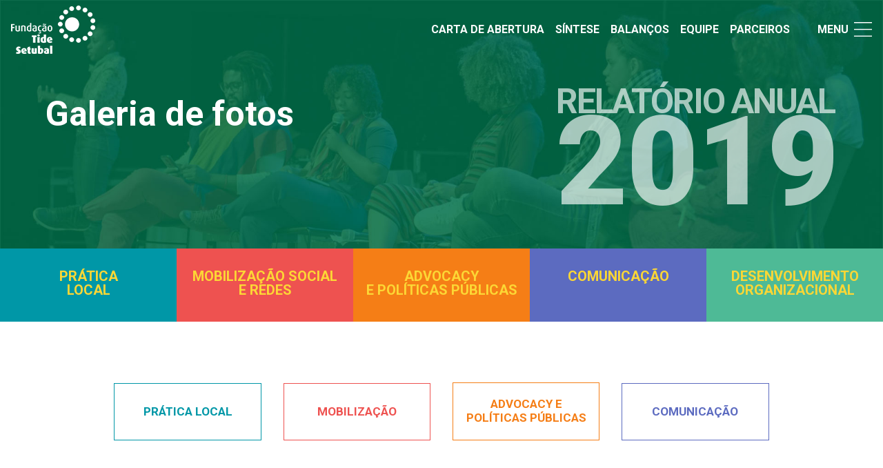

--- FILE ---
content_type: text/html; charset=UTF-8
request_url: https://relatorio2019.fundacaotidesetubal.org.br/galeria
body_size: 3354
content:
<!doctype html>
<html lang="en">
  <head>
    <!-- Required meta tags -->
    <meta charset="utf-8">
    <meta name="viewport" content="width=device-width, initial-scale=1, shrink-to-fit=no">

    <!-- Bootstrap CSS -->
    <link rel="stylesheet" href="https://relatorio2019.fundacaotidesetubal.org.br/css/bootstrap.min.css">
    <link rel="stylesheet" href="https://relatorio2019.fundacaotidesetubal.org.br/css/estilos.css?p=1768727286">
    <link rel="stylesheet" href="https://relatorio2019.fundacaotidesetubal.org.br/css/ekko-lightbox.css">
		<link href="https://fonts.googleapis.com/css2?family=Roboto:wght@300;700;900&display=swap" rel="stylesheet">

    <title>Relatório Anual 2019 | Fundação Tide Setúbal</title>
  </head>
  <body>
	<div class="container-fluid">
		<div class="navbar-wrapper">
			<nav class="navbar fixed-top navbar-expand-lg">
			  <a class="navbar-brand" href="https://relatorio2019.fundacaotidesetubal.org.br/index"></a>
			  <button class="navbar-toggler custom-toggler" type="button" data-toggle="collapse" data-target="#navbarNavAltMarkup" aria-controls="navbarNavAltMarkup" aria-expanded="false" aria-label="Toggle navigation">
				<span class="navbar-toggler-icon"></span>
			  </button>
			  <div class="collapse navbar-collapse" id="navbarNavAltMarkup">
				<div class="navbar-nav ml-auto">
				  <a class="nav-item nav-link active" href="https://relatorio2019.fundacaotidesetubal.org.br/abertura">Carta de abertura</a>
				  <a class="nav-item nav-link" href="https://relatorio2019.fundacaotidesetubal.org.br/sintese">Síntese</a>
				  <a class="nav-item nav-link" href="https://relatorio2019.fundacaotidesetubal.org.br/balancos">Balanços</a>
				  <a class="nav-item nav-link" href="https://relatorio2019.fundacaotidesetubal.org.br/equipe">Equipe</a>
				  <a class="nav-item nav-link" href="https://relatorio2019.fundacaotidesetubal.org.br/parceiros">Parceiros</a>
				  <!-- temas -->
				  <a class="nav-item nav-link mobile verde-pratica" href="https://relatorio2019.fundacaotidesetubal.org.br/pratica-local">Prática Local</a>
				  <a class="nav-item nav-link mobile vermelho-mobiliza" href="https://relatorio2019.fundacaotidesetubal.org.br/mobilizacao-social-e-redes">Mobilizaçao social e redes</a>
				  <a class="nav-item nav-link mobile laranja-advocacy" href="https://relatorio2019.fundacaotidesetubal.org.br/advocacy-e-politicas-publicas">Advocacy e políticas públicas</a>
				  <a class="nav-item nav-link mobile azul-comunica" href="https://relatorio2019.fundacaotidesetubal.org.br/comunicacao">Comunicação</a>
				  <a class="nav-item nav-link mobile verde-desenvolve" href="https://relatorio2019.fundacaotidesetubal.org.br/desenvolvimento-organizacional">Desenvolvimento Organizacional</a>
				  <!-- media -->
				  <a class="nav-item nav-link mobile" href="https://relatorio2019.fundacaotidesetubal.org.br/galeria">Fotos</a>
				  <a class="nav-item nav-link mobile" href="https://relatorio2019.fundacaotidesetubal.org.br/videos">Vídeos</a>
				  <a class="nav-item nav-link mobile" href="https://relatorio2019.fundacaotidesetubal.org.br/publicacoes">Publicações</a>
				  <a class="nav-item nav-link menu desktop" data-toggle="modal" data-target="#menu">Menu</a>
				  <a class="nav-item nav-link close-menu desktop" data-toggle="modal" data-target="#menu"></a>
				</div>
			  </div>
			</nav>
		</div>
	</div>
		<div class="container-fluid p-0 desktop">
		<div id="hero" class="carousel slide">
		  <div class="carousel-inner">
			<div class="carousel-item active">
																					  <img src="https://relatorio2019.fundacaotidesetubal.org.br/images/hero_materiais.jpg" class="d-block w-100" alt="Galeria de fotos">
			  <div class="titulo">
				<h3>Galeria de fotos</h3>
			  </div>
																																	  <div class="relatorio">
				<h3>RELATÓRIO ANUAL</h3>
				<h2>2019</h2>
			  </div>
			</div>
 		  </div>
			<div class="row no-gutters">
				<div class="col bg-verde-pratica bolinhas" onclick="document.location.href='/pratica-local'">
					<p>Prática<br>local</p>
				</div>
				<div class="col bg-vermelho-mobiliza bolinhas" onclick="document.location.href='/mobilizacao-social-e-redes'">
					<p>Mobilização social<br>e redes</p>
				</div>
				<div class="col bg-laranja-advocacy bolinhas" onclick="document.location.href='/advocacy-e-politicas-publicas'">
					<p>Advocacy<br>e políticas públicas</p>
				</div>
				<div class="col bg-azul-comunica bolinhas" onclick="document.location.href='/comunicacao'">
					<p>Comunicação</p>
				</div>
				<div class="col bg-verde-desenvolve bolinhas" onclick="document.location.href='/desenvolvimento-organizacional'">
					<p>Desenvolvimento<br>organizacional</p>
				</div>
			</div>
		</div>
	</div>
	<div class="container-fluid p-0 mobile">
		<div class="mobile text-center">
			<h3>RELATÓRIO ANUAL 2019</h3>
																					  <img src="https://relatorio2019.fundacaotidesetubal.org.br/images/hero_materiais.jpg" class="d-block w-100" alt="Galeria de fotos">
			  <div class="titulo">
				<h3>Galeria de fotos</h3>
			  </div>
																																</div>
	</div>
		<div class="container py-md-5">
		<div class="row justify-content-center align-items-center py-4">
			<div class="col-10 col-md-2 m-3 galeria galeria_pratica" onclick="document.location.href='galeria-pratica'">
				<p>Prática local</p>
			</div>
			<div class="col-10 col-md-2 m-3 galeria galeria_mobiliza mx-md-3" onclick="document.location.href='galeria-mobiliza'">
				<p>Mobilização</p>
			</div>
			<div class="col-10 col-md-2 m-3 galeria galeria_advocacy mr-md-3" onclick="document.location.href='galeria-advocacy'">
				<p class="gal-adv">Advocacy e políticas públicas</p>
			</div>
			<div class="col-10 col-md-2 m-3 galeria galeria_comunica" onclick="document.location.href='galeria-comunicacao'">
				<p>Comunicação</p>
			</div>
		</div>
	</div>
	<div class="row no-gutters desktopf">
		<div class="col bg-verde-pratica bolinhas" onclick="document.location.href='/pratica-local'">
			<p>Prática<br>local</p>
		</div>
		<div class="col bg-vermelho-mobiliza bolinhas" onclick="document.location.href='/mobilizacao-social-e-redes'">
			<p>Mobilização social<br>e redes</p>
		</div>
		<div class="col bg-laranja-advocacy bolinhas" onclick="document.location.href='/advocacy-e-politicas-publicas'">
			<p>Advocacy<br>e políticas públicas</p>
		</div>
		<div class="col bg-azul-comunica bolinhas" onclick="document.location.href='/comunicacao'">
			<p>Comunicação</p>
		</div>
		<div class="col bg-verde-desenvolve bolinhas" onclick="document.location.href='/desenvolvimento-organizacional'">
			<p>Desenvolvimento<br>organizacional</p>
		</div>
	</div>
	<footer>
		<div class="container-fluid py-4 bg-cinza">
			<div class="container">
				<div class="row py-4">
					<div class="col-12 col-md-2 text-center text-md-left">
						<a class="navbar-brand" href="https://relatorio2019.fundacaotidesetubal.org.br/index"></a>
					</div>
					<div class="col-12 col-md-3 text-center text-md-left">
						<span>
							<br>
							R. Jerônimo da Veiga, 164, 13°<br>
							04536-000 | São Paulo | SP Brasil | <br>
							Fone/Fax: (11) 3168 3655
						</span>
					</div>
					<div class="col-12 col-md-7 text-center text-md-right">
						<div class="mt-5">
							<a style="margin-right:1rem;" href="#instagram"><img src="https://relatorio2019.fundacaotidesetubal.org.br/images/ic-instagram.svg" height="24" alt="Instagram"></a>
							<a style="margin-right:1rem;" href="#facebook"><img src="https://relatorio2019.fundacaotidesetubal.org.br/images/ic-facebook.svg" height="24" alt="Facebook"></a>
							<a style="margin-right:1rem;" href="#youtube"><img src="https://relatorio2019.fundacaotidesetubal.org.br/images/ic-youtube.svg" height="24" alt="Youtube"></a>
							<a style="margin-right:1rem;" href="#linkedin"><img src="https://relatorio2019.fundacaotidesetubal.org.br/images/ic-linkedin.svg" height="24" alt="LinkedIn"></a>
						</div>
					</div>
				</div>
			</div>
		</div>
	</footer>
	<div class="modal fade" id="menu" tabindex="-1" role="dialog" aria-labelledby="Menu completo" aria-hidden="true">
	  <div class="modal-dialog modal-xl" role="document">
		<div class="modal-content modal-content-menu">
			<div class="container">
				<div class="navbar-wrapper">
					<nav class="navbar navbar-expand-lg nav-footer">
					  <a class="navbar-brand" href="index"></a>
					  <button class="navbar-toggler" type="button" data-toggle="collapse" data-target="#navbarNavAltMarkup" aria-controls="navbarNavAltMarkup" aria-expanded="false" aria-label="Toggle navigation">
						<span class="navbar-toggler-icon"></span>
					  </button>
					  <div class="collapse navbar-collapse" id="navbarNavAltMarkup">
						<div class="navbar-nav ml-auto">
						  <a class="nav-item nav-link active" href="https://relatorio2019.fundacaotidesetubal.org.br/abertura">Carta de abertura</a>
						  <a class="nav-item nav-link" href="https://relatorio2019.fundacaotidesetubal.org.br/sintese">Síntese</a>
						  <a class="nav-item nav-link" href="https://relatorio2019.fundacaotidesetubal.org.br/balancos">Balanços</a>
						  <a class="nav-item nav-link" href="https://relatorio2019.fundacaotidesetubal.org.br/equipe">Equipe</a>
						  <a class="nav-item nav-link" href="https://relatorio2019.fundacaotidesetubal.org.br/parceiros">Parceiros</a>
						  <a class="nav-item nav-link menu" data-toggle="modal" data-target="#menu">Menu</a>
						  <a class="nav-item close nav-link" data-dismiss="modal" aria-label="Close"></a>
						</div>
					  </div>
					</nav>
				</div>
			</div>
			<div class="container sub-menu">
				<div class="row">
					<div class="col">
						<h3><br><a href="https://relatorio2019.fundacaotidesetubal.org.br/pratica-local" class="verde-pratica over-verde-pratica">Pratica Local</a></h3>
						<p><a href="https://relatorio2019.fundacaotidesetubal.org.br/materias/galpao-zl" class="over-verde-pratica">Galpão ZL, o novo espaço da Prática Local</a></p>
						<p><a href="https://relatorio2019.fundacaotidesetubal.org.br/materias/plano-de-bairro" class="over-verde-pratica">Plano por um bairro melhor</a></p>
						<p><a href="https://relatorio2019.fundacaotidesetubal.org.br/materias/inova-zl" class="over-verde-pratica">O impacto da inovação no território</a></p>
					</div>
					<div class="col">
						<h3><a href="https://relatorio2019.fundacaotidesetubal.org.br/mobilizacao-social-e-redes" class="vermelho-mobiliza over-vermelho-mobiliza">Mobilizaçao<br>social e redes</a></h3>
						<p><a href="https://relatorio2019.fundacaotidesetubal.org.br/materias/matchfunding" class="over-vermelho-mobiliza">Matchfunding Enfrente apresenta uma nova forma de fortalecer as periferias do Brasil</a></p>
						<p><a href="https://relatorio2019.fundacaotidesetubal.org.br/materias/clipe" class="over-vermelho-mobiliza">A literatura no circuito de atuação da Fundação Tide Setubal</a></p>
						<p><a href="https://relatorio2019.fundacaotidesetubal.org.br/materias/elas-perifericas" class="over-vermelho-mobiliza">O papel do edital Elas Periféricas no apoio a lideranças femininas negras</a></p>
						<p><a href="https://relatorio2019.fundacaotidesetubal.org.br/materias/nocentrodapauta" class="over-vermelho-mobiliza">As periferias como protagonistas e autoras das próprias narrativas</a></p>
						<p><a href="https://relatorio2019.fundacaotidesetubal.org.br/materias/apoio-e-fomento-a-producao-academica" class="over-vermelho-mobiliza">Apoio e fomento à produção acadêmica</a></p>
					</div>
					<div class="col">
						<h3><a href="https://relatorio2019.fundacaotidesetubal.org.br/advocacy-e-politicas-publicas" class="laranja-advocacy over-laranja-advocacy">Advocacy e políticas públicas</a></h3>
						<p><a href="https://relatorio2019.fundacaotidesetubal.org.br/materias/seminario-democracia-educacao-e-equidade" class="over-laranja-advocacy">Democracia, educação e equidade no centro do debate</a></p>
						<p><a href="https://relatorio2019.fundacaotidesetubal.org.br/materias/idea" class="over-laranja-advocacy">Indicador mostra o nível de desigualdade na educação nacional</a></p>
						<p><a href="https://relatorio2019.fundacaotidesetubal.org.br/materias/estudos" class="over-laranja-advocacy">Regionalizar o orçamento para democratizar a cidade</a></p>
					</div>
					<div class="col">
						<h3><br><a href="https://relatorio2019.fundacaotidesetubal.org.br/comunicacao" class="azul-comunica over-azul-comunica">Comunicação</a></h3>
						<p><a href="https://relatorio2019.fundacaotidesetubal.org.br/materias/o-conservadorismo-e-as-questoes-sociais" class="over-azul-comunica">Conhecer para construir pontes</a></p>
						<p><a href="https://relatorio2019.fundacaotidesetubal.org.br/materias/vozes-urbanas" class="over-azul-comunica">Múltiplas vozes no debate sobre desigualdades</a></p>
						<p><a href="https://relatorio2019.fundacaotidesetubal.org.br/materias/canal-enfrente" class="over-azul-comunica">Ir em frente e enfrentar</a></p>
						<p><a href="https://relatorio2019.fundacaotidesetubal.org.br/materias/assessoria-de-imprensa" class="over-azul-comunica">Ampliar canais para alcançar mais pessoas</a></p>
					</div>
					<div class="col">
						<h3><a href="https://relatorio2019.fundacaotidesetubal.org.br/desenvolvimento-organizacional" class="verde-desenvolve over-verde-desenvolve">Desenvolvimento Organizacional</A></h3>
						<p><a href="https://relatorio2019.fundacaotidesetubal.org.br/materias/equipe" class="over-verde-desenvolve">Missão institucional e propósito de profissionais alinhados ao desenvolvimento organizacional</a></p>
						<p><a href="https://relatorio2019.fundacaotidesetubal.org.br/materias/orcamento" class="over-verde-desenvolve">Distribuição de recursos na busca pela equidade</a></p>
					</div>
				</div>
				<div class="row justify-content-center pt-4">
					<div class="col-2">
						<p><a href="https://relatorio2019.fundacaotidesetubal.org.br/galeria" class="verde-escuro over-verde-escuro">FOTOS</a></p>
					</div>
					<div class="col-2">
						<p><a href="https://relatorio2019.fundacaotidesetubal.org.br/videos" class="verde-escuro over-verde-escuro">VÍDEOS</a></p>
					</div>
					<div class="col-2">
						<p><a href="https://relatorio2019.fundacaotidesetubal.org.br/publicacoes" class="verde-escuro over-verde-escuro">PUBLICAÇÕES</a></p>
					</div>
				</div>
			</div>
		</div>
	  </div>
	</div>
    <!-- Optional JavaScript -->
    <!-- jQuery first, then Popper.js, then Bootstrap JS -->
    <script src="https://relatorio2019.fundacaotidesetubal.org.br/js/jquery-3.4.1.slim.min.js"></script>
    <script src="https://relatorio2019.fundacaotidesetubal.org.br/js/bootstrap.min.js"></script>
	    <script src="https://relatorio2019.fundacaotidesetubal.org.br/js/ekko-lightbox.min.js"></script>
	<script>
		function mostra1() {
		  document.getElementById("row_1").style.display = "block";
		  document.getElementById("seta_1").style.display = "none";
		}
		function mostra2() {
		  document.getElementById("row_2").style.display = "block";
		  document.getElementById("seta_2").style.display = "none";
		}
		function mostra3() {
		  document.getElementById("row_3").style.display = "block";
		  document.getElementById("seta_3").style.display = "none";
		}
		function mostra4() {
		  document.getElementById("row_4").style.display = "block";
		  document.getElementById("seta_4").style.display = "none";
		}
		function mostra5() {
		  document.getElementById("row_5").style.display = "block";
		  document.getElementById("seta_5").style.display = "none";
		}
		$(document).on('click', '[data-toggle="lightbox"]', function(event) {
			event.preventDefault();
			$(this).ekkoLightbox();
		});
		$(window).scroll(function(){
			$('nav').toggleClass('scrolled', $(this).scrollTop() > 50);
		});
	</script>
	  </body>
</html>

--- FILE ---
content_type: text/css
request_url: https://relatorio2019.fundacaotidesetubal.org.br/css/estilos.css?p=1768727286
body_size: 2546
content:
/* ajustes Bootstrap */
b, strong {
	font-weight:700;
}
@media (min-width: 1200px){
	.container, .container-lg, .container-md, .container-sm, .container-xl {
		max-width: 1280px;
	}
}
.carousel-item {
    max-height: 50vh;
}
/* Cores */
.bg-verde-pratica {
	background: #0097a7;
}
.bg-vermelho-mobiliza {
	background: #ee5250;
}
.bg-laranja-advocacy {
	background: #f57e16;
}
.bg-azul-comunica {
	background: #5c6bc0;
}
.bg-verde-desenvolve {
	background: #4eba96;
}
.bg-verde-escuro {
	background: #008357;
	color: #fff;
}
.bg-cinza {
	background: #707070;
	color: #fff;
}
.verde-pratica {
	color: #0097a7;
}
.vermelho-mobiliza {
	color: #ee5250;
}
.laranja-advocacy {
	color: #f57e16;
}
.azul-comunica {
	color: #5c6bc0;
}
.verde-desenvolve {
	color: #4eba96;
}
.verde-escuro {
	color: #008357;
}
.over-verde-pratica:hover {
	color: #0097a7;
	text-decoration:none;
}
.over-vermelho-mobiliza:hover {
	color: #ee5250;
	text-decoration:none;
}
.over-laranja-advocacy:hover {
	color: #f57e16;
	text-decoration:none;
}
.over-azul-comunica:hover {
	color: #5c6bc0;
	text-decoration:none;
}
.over-verde-desenvolve:hover {
	color: #4eba96;
	text-decoration:none;
}
.over-verde-escuro:hover {
	color: #008357;
	text-decoration:none;
}
.amarelo {
	color: #fcd735;
}
.cinza {
	color: #707070;
}
.branco {
	color: #ffffff;
}
.verde-claro {
	color: #bffc35;
}
/* Headings */
h1, h2, h3, h4, h5, h6 {
	font-weight: 700;
}
body {
	font-family: 'Roboto', sans-serif;
	font-weight: 300;
	color:#707070;
}

.carousel {
    top:0;
}
.carousel-inner {
    width: 100%; 
    overflow: hidden;
    }
.carousel-control-next-icon, .carousel-control-prev-icon {
    display: inline-block;
    width: 17px;
    height: 17px;
}
.navbar {
    /*position:absolute;*/
    top:0;
    z-index:10;
    width:100%;
	color:#fff;
}
.navbar.scrolled {
	background:#fff;
}
.navbar-brand {
	background:url("../images/logo_70.png") no-repeat;
	height:70px;
	width:125px;
}
.scrolled .navbar-brand {
	background:url("../images/logo_preto.png") no-repeat;
}
.navbar a {
	color: #fff;
	font-size: 16px;
	line-height: 24px;
	font-weight: 700;
	text-transform: uppercase;
}
.navbar.scrolled a {
	color: #000;
}
.navbar.nav-footer.scrolled {
	background:transparent;
}
.nav-footer.scrolled .navbar-brand {
	background:url("../images/logo_70.png") no-repeat;
}
.navbar.nav-footer.scrolled a {
	color: #fff;
}
.menu {
	padding-left: 2rem !important;
	cursor: pointer;
}
.menu-icon {
    height: 21px;
    margin-bottom: 4px;
	cursor: pointer;
}
.modal-xl {max-width:100%;}
.modal-dialog {
	margin-top:0;
}
.modal { padding-right: 0 !important }
.modal-content-menu {
	background: rgba(0,0,0,.75);
    color: #fff;
    border: 0;
    border-radius: 0;
    height: 110vh;
}
.close-menu {
	cursor: pointer;
	background:url("../images/ic-menu.png") no-repeat;
	height:26px;
	width:26px;
	margin-top: 9px;
}
.scrolled .close-menu {
	background:url("../images/ic-menu_preto.png") no-repeat;
}
.close {
	cursor: pointer;
	background:url("../images/close-big.png") no-repeat;
	height:26px;
	width:26px;
	margin-top: 9px;
}
.sub-menu {
	padding-top:100px;
	text-transform:uppercase;
}
.sub-menu h3 {
	font-size:19px;
	padding-bottom:10px;
}
.sub-menu p {
	margin-bottom:1.2rem;
    line-height: 18px;
}
.sub-menu a {
	color:#fff;
	font-weight:700;
}
a.verde-escuro {
	color: #008357;
	font-size:19px;
}
a.verde-pratica {
	color: #0097a7 !important;
}
a.vermelho-mobiliza {
	color: #ee5250 !important;
}
a.laranja-advocacy {
	color: #f57e16 !important;
}
a.azul-comunica {
	color: #5c6bc0 !important;
}
a.verde-desenvolve {
	color: #4eba96 !important;
}
.relatorio {
	position: absolute;
	top: 25%;
	right: 50px;
	padding:2rem 1rem;
	letter-spacing:-2px;
	color: #fff;
	opacity: 0.65;
}
.relatorio h2 {
	font-weight: 900;
	font-size: 180px;
	line-height: 110px;
}
.relatorio h3 {
	font-weight: 700;
	font-size: 50px;
	line-height: 50px;
}
.titulo {
	position: absolute;
	top: 30%;
	left: 50px;
	padding:2rem 1rem;
	color: #fff;
	width:35%;
}
.titulo h3 {
	font-weight: 700;
	font-size: 50px;
	line-height: 50px;
}
.titulo a {
	color: #fff;
	text-transform: uppercase;
	font-size: 12px;
	border: 1px solid #fff;
	line-height: 50px;
	padding: .5rem;
}
.bolinhas {
	cursor: pointer;
}
.bolinhas p {
	color:#fcd735;
	font-size: 20px;
	line-height: 20px;
	font-weight: 700;
	text-align: center;
	text-transform: uppercase;
	padding:30px 0 20px;
}
#testimonial-carousel h2 {
	color: #fcd735;
	font-size:44px;
}
#testimonial-carousel p {
	font-size:20px;
	line-height:24px;
}
/* Interna landing */
.box {
	cursor: pointer;
}

.box img {
  filter: brightness(50%);
  -webkit-filter: brightness(50%);
  -moz-filter: brightness(50%);
  -o-filter: brightness(50%);
  -ms-filter: brightness(50%);
  width: 100%;
  height: 200px;    
  position: relative;
  z-index: -1;
}

.box div .image{    
    background: rgba(0, 0, 0, 0.5);
}
.box div.pratica:hover .image{    
    background: rgba(0, 151, 167, 0.5);
}
.box div .image.pratica{    
    background: rgba(0, 151, 167, 0.5);
}
.box div.mobiliza:hover .image{    
    background: rgba(238, 82, 80, 0.5);
}
.box div .image.mobiliza {    
    background: rgba(238, 82, 80, 0.5);
}
.box div.advocacy:hover .image{    
    background: rgba(245, 126, 22, 0.5);
}
.box div .image.advocacy{    
    background: rgba(245, 126, 22, 0.5);
}
.box div.comunica:hover .image{    
    background: rgba(92, 107, 192, 0.5);
}
.box div .image.comunica{    
    background: rgba(92, 107, 192, 0.5);
}
.box div.desenvolve:hover .image{    
    background: rgba(78, 186, 150, 0.5);
}
.box div .image.desenvolve{    
    background: rgba(78, 186, 150, 0.5);
}
.boxed{
	color:#fff;
	text-decoration:none;
}
.box .text {
  font-size: 20px;
  color: #fff;
  position: absolute;
  z-index: 1;
  top: 55px;
  font-weight: 900;
  text-transform: uppercase;
}
.box a {
	color:#fff !important;
	text-decoration:none;
}
.texta {
	max-width: 500px;
    margin-left: 4rem;
}
.titulo_materia {
	text-transform: uppercase;
	font-size:30px;
	font-weight:700;
	padding-bottom:1rem;
}
.titulo_materiais {
	font-size:28px;
	font-weight:700;
}
.materia h4 {
	padding-top:1.5rem;
	font-size: 1.1rem;
}
.conexao {
	font-weight:700;
	text-transform:uppercase;
}
.pub_download {
	font-size: .85rem;
    color: #333;
    border: 1px solid #707070;
    padding: .5rem;
}
.galeria {
	cursor: pointer;
}
.galeria p {
	font-size: 17px;
    line-height: 20px;
    font-weight: 700;
    text-align: center;
    text-transform: uppercase;
    padding: 30px 0 15px;
}
.galeria_pratica {
	color:#0097a7;
	border:1px solid #0097a7;
}
.galeria_pratica a {
	color:#0097a7;
}
.galeria_pratica a:hover {
	color:#fff;
}
.galeria_pratica.active, .galeria_pratica:hover {
	color:#fff;
	background:#0097a7;
	border:1px solid #0097a7;
}
.galeria_mobiliza {
	color:#ee5250;
	border:1px solid #ee5250;
}
.galeria_mobiliza.active, .galeria_mobiliza:hover {
	color:#fff;
	background:#ee5250;
	border:1px solid #ee5250;
}
.galeria_advocacy {
	color:#f57e16;
	border:1px solid #f57e16;
}
.galeria_advocacy.active, .galeria_advocacy:hover {
	color:#fff;
	background:#f57e16;
	border:1px solid #f57e16;
}
.galeria_comunica {
	color:#5c6bc0;
	border:1px solid #5c6bc0;
}
.galeria_comunica.active, .galeria_comunica:hover {
	color:#fff;
	background:#5c6bc0;
	border:1px solid #5c6bc0;
}
.row-small-gutter {
    margin-left: -7.5px;
    margin-right: -7.5px;
}
.row-small-gutter > * {
    padding-left: 7.5px;
    padding-right: 7.5px;
}
#row_1, #row_2, #row_3, #row_4, #row_5 {
	display:none;
}

/*Responsivo*/
.navbar-toggler {
	border:0;
	padding:0;
	font-size:1.5rem;
}
.custom-toggler .navbar-toggler-icon { 
	background-image: url( "data:image/svg+xml;charset=utf8,%3Csvg viewBox='0 0 32 32' xmlns='http://www.w3.org/2000/svg'%3E%3Cpath stroke='rgba(0, 0, 0, 0.8)' stroke-width='2' stroke-linecap='round' stroke-miterlimit='10' d='M4 8h24M4 16h24M4 24h24'/%3E%3C/svg%3E"); 
} 
@media only screen and (min-width: 768px) {
	.desktop {
		display:block;
	}
	.desktopf {
		display:flex;
	}
	.mobile {
		display:none;
	}
	.esquerda {
		padding-left: 0!important;
		padding-right: .25rem!important;
	}
	.direita {
		padding-left: .25rem!important;
		padding-right: 0!important;
	}
	.gal-adv {
		padding:20px 0 6px!important;
	}
}
@media only screen and (max-width: 767px) {
	.desktop {
		display:none;
	}
	.desktopf {
		display:none;
	}
	.mobile {
		display:block;
	}
	.navbar {
		position:relative;
	}
	.bolinhas p {
		margin-bottom:0;
	}
	.navbar-nav {
		padding-top: 1.5em;
		padding-bottom: 2em;
		text-align:center;
	}
	.navbar a {
		color: #000;
	}
	.navbar-brand {
		background:url("../images/logo_preto.png") no-repeat;
	}
	footer .navbar-brand {
		background:url("../images/logo_70.png") no-repeat;
	}
	.titulo {
		position: absolute;
		top: 25%;
		left: 10px;
		padding: 2rem 1rem;
		color: #fff;
		width: 90%;
		text-align:left;
	}
	.titulo h3 {
		font-weight: 700;
		font-size: 30px;
		line-height: 36px;
	}
	.titulo_materia {
		text-align:center;
	    font-size: 24px;
	}
	#carouselExampleControls h2 {
		color: #fcd735;
		font-size:36px;
		text-align:center;
	}
	#carouselExampleControls p {
		font-size:20px;
		line-height:24px;
		text-align:center;
	}
	.carousel-item {
		padding:0 40px;
	}
	.box .text {
		position:relative;
		top: 5px;
		font-weight: 700;
	}
	.box img {
		display:none;
	}
	.texta {
		margin-left: 0;
	}
	.box .pratica .text {
		color: #0097a7;
	}
	.box .mobiliza .text {
		color: #ee5250;
	}
	.box .advocacy .text {
		color: #f57e16;
	}
	.box .comunica .text {
		color: #5c6bc0;
	}
	.box .desenvolve .text {
		color: #4eba96;
	}
	.esquerda {
		padding-left: 0!important;
		padding-right: 0!important;
	}
	.direita {
		padding-left: 0!important;
		padding-right: 0!important;
	}
	.parceiros img {
		max-width:100%;
	}
}


--- FILE ---
content_type: image/svg+xml
request_url: https://relatorio2019.fundacaotidesetubal.org.br/images/ic-linkedin.svg
body_size: 1028
content:
<svg xmlns="http://www.w3.org/2000/svg" width="41.167" height="41.076" viewBox="0 0 41.167 41.076">
  <g id="Group_70" data-name="Group 70" transform="translate(-182 -273)">
    <path id="Path_81" data-name="Path 81" d="M194.869,352.512H186.6a.664.664,0,0,0-.664.664v26.55a.664.664,0,0,0,.664.664h8.264a.664.664,0,0,0,.664-.664v-26.55a.664.664,0,0,0-.664-.664Zm0,0" transform="translate(-3.287 -66.313)" fill="#fff"/>
    <path id="Path_82" data-name="Path 82" d="M187.453,273a5.449,5.449,0,1,0,5.449,5.447A5.457,5.457,0,0,0,187.453,273Zm0,0" fill="#fff"/>
    <path id="Path_83" data-name="Path 83" d="M283.445,348.536a9.706,9.706,0,0,0-7.261,3.048V349.86a.664.664,0,0,0-.664-.664H267.6a.664.664,0,0,0-.664.664v26.55a.664.664,0,0,0,.664.664h8.246a.664.664,0,0,0,.664-.664V363.274c0-4.427,1.2-6.152,4.288-6.152,3.361,0,3.628,2.765,3.628,6.379V376.41a.664.664,0,0,0,.664.664h8.249a.664.664,0,0,0,.664-.664V361.847c0-6.582-1.255-13.311-10.563-13.311Zm0,0" transform="translate(-70.841 -62.997)" fill="#fff"/>
  </g>
</svg>


--- FILE ---
content_type: image/svg+xml
request_url: https://relatorio2019.fundacaotidesetubal.org.br/images/ic-youtube.svg
body_size: 631
content:
<svg xmlns="http://www.w3.org/2000/svg" width="56.915" height="40.099" viewBox="0 0 56.915 40.099">
  <g id="Group_64" data-name="Group 64" transform="translate(36.188 4.066)">
    <path id="Path_80" data-name="Path 80" d="M19.538,2.2a7.149,7.149,0,0,0-5.032-5.065c-4.438-1.2-22.236-1.2-22.236-1.2s-17.8,0-22.236,1.2A7.15,7.15,0,0,0-35,2.2c-1.19,4.467-1.19,13.788-1.19,13.788s0,9.321,1.19,13.788a7.148,7.148,0,0,0,5.031,5.063c4.44,1.2,22.236,1.2,22.236,1.2s17.8,0,22.236-1.2a7.147,7.147,0,0,0,5.032-5.063c1.189-4.467,1.189-13.788,1.189-13.788s0-9.321-1.189-13.788m-33.089,22.25V7.52L1.324,15.984Z" fill="#fff"/>
  </g>
</svg>


--- FILE ---
content_type: image/svg+xml
request_url: https://relatorio2019.fundacaotidesetubal.org.br/images/ic-facebook.svg
body_size: 674
content:
<svg xmlns="http://www.w3.org/2000/svg" width="20.256" height="40.099" viewBox="0 0 20.256 40.099">
  <g id="Group_62" data-name="Group 62" transform="translate(0.647 21.357)">
    <path id="Path_76" data-name="Path 76" d="M0,0H4.395V18.095a.647.647,0,0,0,.647.647h7.453a.647.647,0,0,0,.647-.647V.085h5.052a.648.648,0,0,0,.643-.573L19.6-7.15a.648.648,0,0,0-.159-.5.65.65,0,0,0-.483-.216h-5.82v-4.176c0-1.259.677-1.9,2.014-1.9h3.806a.647.647,0,0,0,.647-.646V-20.7a.647.647,0,0,0-.647-.647H13.718c-.038,0-.12-.005-.24-.005A10.053,10.053,0,0,0,6.906-18.88a6.894,6.894,0,0,0-2.292,6.126V-7.87H0a.646.646,0,0,0-.647.646V-.647A.647.647,0,0,0,0,0" fill="#fff"/>
  </g>
</svg>


--- FILE ---
content_type: image/svg+xml
request_url: https://relatorio2019.fundacaotidesetubal.org.br/images/ic-instagram.svg
body_size: 895
content:
<svg xmlns="http://www.w3.org/2000/svg" width="40.168" height="40.167" viewBox="0 0 40.168 40.167">
  <g id="Group_63" data-name="Group 63" transform="translate(3.758)">
    <path id="Path_78" data-name="Path 78" d="M1.4,0H31.256A5.169,5.169,0,0,1,36.41,5.156V35.012a5.168,5.168,0,0,1-5.154,5.154H1.4a5.17,5.17,0,0,1-5.157-5.154V5.156A5.171,5.171,0,0,1,1.4,0M25.5,4.461A1.814,1.814,0,0,0,23.7,6.273V10.6A1.813,1.813,0,0,0,25.5,12.409h4.54A1.815,1.815,0,0,0,31.853,10.6V6.273a1.816,1.816,0,0,0-1.809-1.811Zm6.365,12.525H28.335a11.745,11.745,0,0,1,.517,3.449,12.3,12.3,0,0,1-12.488,12.1,12.3,12.3,0,0,1-12.487-12.1,11.79,11.79,0,0,1,.516-3.449H.706V33.956a1.6,1.6,0,0,0,1.6,1.593H30.274a1.6,1.6,0,0,0,1.595-1.593Zm-15.5-4.807A7.945,7.945,0,0,0,8.3,20a7.945,7.945,0,0,0,8.067,7.815A7.947,7.947,0,0,0,24.432,20a7.946,7.946,0,0,0-8.068-7.82" transform="translate(0)" fill="#fff"/>
  </g>
</svg>
